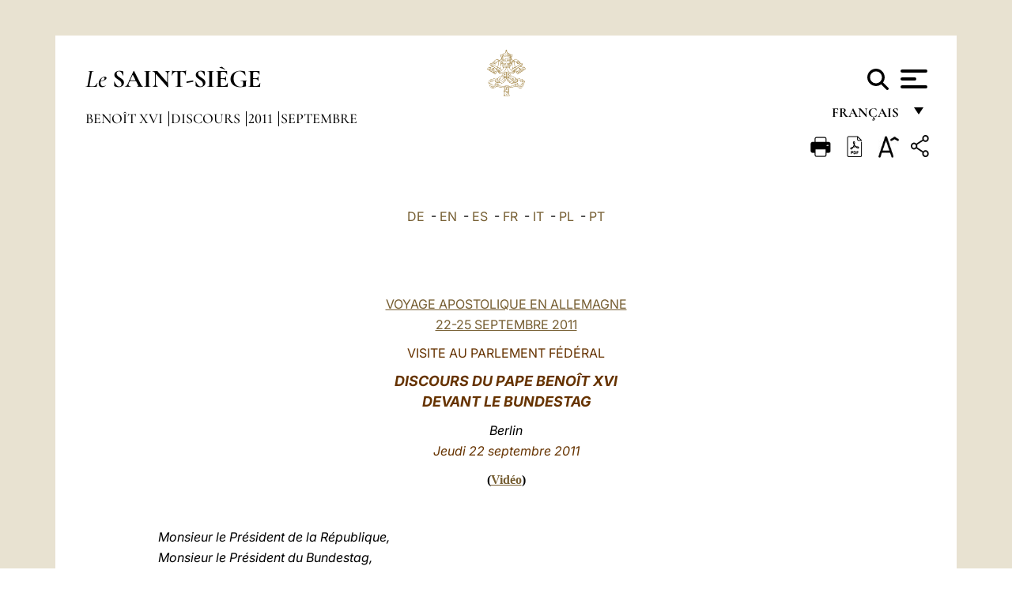

--- FILE ---
content_type: text/html
request_url: https://www.vatican.va/content/benedict-xvi/fr/speeches/2011/september/documents/hf_ben-xvi_spe_20110922_reichstag-berlin.html
body_size: 16578
content:



<!DOCTYPE HTML>


<html  lang="fr" >
<head>
    <meta charset="UTF-8">
    





<!-- BEGIN: SEO -->
<title>Voyage Apostolique en Allemagne: Visite au Parlement F&eacute;d&eacute;ral au Reichstag de Berlin (22 septembre 2011)</title>
<meta name="description" content="Voyage Apostolique en Allemagne: Visite au Parlement F&eacute;d&eacute;ral au Reichstag de Berlin (22 septembre 2011)">
<meta name="keywords" content="benedict-xvi">

<link rel="canonical" href="http://www.vatican.va/content/benedict-xvi/fr/speeches/2011/september/documents/hf_ben-xvi_spe_20110922_reichstag-berlin.html">
<meta name="robots" content="index,follow">

<!-- BEGIN: OG -->
<meta property="og:title" content="Voyage Apostolique en Allemagne: Visite au Parlement F&eacute;d&eacute;ral au Reichstag de Berlin (22 septembre 2011)">

<meta property="og:description" content="Voyage Apostolique en Allemagne: Visite au Parlement F&eacute;d&eacute;ral au Reichstag de Berlin (22 septembre 2011)">
<meta property="og:url" content="http://www.vatican.va/content/benedict-xvi/fr/speeches/2011/september/documents/hf_ben-xvi_spe_20110922_reichstag-berlin.html">
<meta property="og:type" content="website">
<!-- END OG-->
<!-- END: SEO -->

    


<!-- Google Tag Manager -->
<script>(function(w,d,s,l,i){w[l]=w[l]||[];w[l].push({'gtm.start':
new Date().getTime(),event:'gtm.js'});var f=d.getElementsByTagName(s)[0],
j=d.createElement(s),dl=l!='dataLayer'?'&l='+l:'';j.async=true;j.src=
'https://www.googletagmanager.com/gtm.js?id='+i+dl;f.parentNode.insertBefore(j,f);
})(window,document,'script','dataLayer','GTM-P8S9M8D');</script>
<!-- End Google Tag Manager -->



    


<!-- BEGIN: headlibs -->
<link rel="stylesheet" href="/etc/clientlibs/foundation/main.min.77f07f85da93e61bb291da28df2065ac.css" type="text/css">
<link rel="stylesheet" href="/etc/designs/generics2/library/clientlibs.min.25498fb47f0d5f43eead9ee78241c07f.css" type="text/css">
<link rel="stylesheet" href="/etc/designs/vatican/library/clientlibs.min.b767020478782976e68f777449b5ac6c.css" type="text/css">
<script type="text/javascript" src="/etc/clientlibs/granite/jquery.min.e0cc37eb1ac1cf9f859edde97cb8dc9f.js"></script>
<script type="text/javascript" src="/etc/clientlibs/granite/utils.min.cd31222ac49213ace66f3568912db918.js"></script>
<script type="text/javascript" src="/etc/clientlibs/granite/jquery/granite.min.e26b5f40a34d432bee3ded1ccbdc7041.js"></script>
<script type="text/javascript" src="/etc/clientlibs/foundation/jquery.min.d7c42e4a257b8b9fe38d1c53dd20d01a.js"></script>
<script type="text/javascript" src="/etc/clientlibs/foundation/main.min.1705fea38fedb11b0936752ffe8a5fc6.js"></script>
<script type="text/javascript" src="/etc/designs/generics2/library/clientlibs.min.3c4d948cc1ae00387817c605328e2b0b.js"></script>
<script type="text/javascript" src="/etc/designs/vatican/library/clientlibs.min.a048ef155d62651cae0435360a52b70c.js"></script>


        

<script type="text/javascript" src="/etc/designs/siv-commons-foundation/library/bootstrap/bootstrap-5-3-3/js/bootstrap.bundle.min.js"></script>
<link rel="stylesheet" href="/etc/designs/siv-commons-foundation/library/bootstrap/bootstrap-5-3-3.min.37b3cd5e54efac87c16d7de1e78ef0f2.css" type="text/css">
<link rel="stylesheet" href="/etc/designs/vaticanevents/library/clientlibs.min.a3605e7563210a15bba6379a54ec9607.css" type="text/css">
<link rel="stylesheet" href="/etc/designs/vatican/library/clientlibs/themes/homepage_popes.min.ed6a783da0a5671235aecab72fcf055b.css" type="text/css">
<link rel="stylesheet" href="/etc/designs/vatican/library/clientlibs/themes/vatican-v2.min.7de072223b2ec9d13c2937f2ff5bf57f.css" type="text/css">
<script type="text/javascript" src="/etc/designs/siv-commons-foundation/library/bootstrap/bootstrap-5-3-3.min.d41d8cd98f00b204e9800998ecf8427e.js"></script>
<script type="text/javascript" src="/etc/clientlibs/foundation/shared.min.da23d866139a285e2643366d7d21ab4b.js"></script>
<script type="text/javascript" src="/etc/designs/vaticanevents/library/clientlibs.min.5edcfde75d6fec087c3d4639700a1123.js"></script>
<script type="text/javascript" src="/etc/designs/vatican/library/clientlibs/themes/homepage_popes.min.8972c5a6e0a55c564857a6f2ea882b9b.js"></script>
<script type="text/javascript" src="/etc/designs/vatican/library/clientlibs/themes/vatican-v2.min.29b81cd1dac901f87cefc71fa75e1285.js"></script>

<meta name="viewport" content="width=device-width, initial-scale=1.0">

<!-- END: headlibs -->

    

    

    
    <link rel="icon" type="image/vnd.microsoft.icon" href="/etc/designs/vatican/favicon.ico">
    <link rel="shortcut icon" type="image/vnd.microsoft.icon" href="/etc/designs/vatican/favicon.ico">
    
    
</head>





<!-- BEGIN: body.jsp -->
<body>
    <div class="siv-maincontainer holy-father-simplepage">
        <div id="wrap" >
            







<header class="va-header container">
    <div class="container-fluid">
        <div class="d-flex flex-wrap align-items-center justify-content-center justify-content-lg-start">
            <div class="col-12 col-xs-12 upper-header">
                <div class="d-flex flex-wrap">
                    <div class="col-5">
                        <h2>
                        <a href="/content/vatican/fr.html"><i>Le</i> <span class="text-uppercase"><b>Saint-Siège</b></span></a>
                        </h2>
                    </div>
                    <div class="col-2 conteiner-logo">
                        <figure class="logo">
                            <a href="/content/vatican/fr.html">
                                <img src="/etc/designs/vatican/library/clientlibs/themes/vatican-v2/images/logo-vatican.png" alt="the holy see">
                            </a>
                        </figure>
                    </div>
                    <div class="col-5 container-utility">
                        



<section class="utility">
    <div id="language" class="wrapper-dropdown" tabindex="1">
        français
        <ul class="dropdown">
            <li><a href="/content/vatican/fr.html">Fran&ccedil;ais</a></li>
            <li><a href="/content/vatican/en.html">English</a></li>
            <li><a href="/content/vatican/it.html">Italiano</a></li>
            <li><a href="/content/vatican/pt.html">Portugu&ecirc;s</a></li>
            <li><a href="/content/vatican/es.html">Espa&ntilde;ol</a></li>
            <li><a href="/content/vatican/de.html">Deutsch</a></li>
            <li><a href="/content/vatican/ar.html">&#1575;&#1604;&#1593;&#1585;&#1576;&#1610;&#1617;&#1577;</a></li>
            <li><a href="/chinese/index.html">&#20013;&#25991;</a></li>
            <li><a href="/latin/latin_index.html">Latine</a></li>
        </ul>
    </div>

    <div class="va-search" id="va-search">
            <div method="get" id="searchform" action="/content/vatican/fr/search.html" accept-charset="UTF-8">
            <div class="va-search-input-wrap"><input class="va-search-input" placeholder="Cerca su vatican.va..." type="text" value="" name="q" id="q"/></div>
            <input class="va-search-submit" type="submit" id="go" value=""><span class="va-icon-search"><svg xmlns="http://www.w3.org/2000/svg" viewBox="0 0 512 512"><!--!Font Awesome Free 6.7.2 by @fontawesome - https://fontawesome.com License - https://fontawesome.com/license/free Copyright 2025 Fonticons, Inc.--><path d="M416 208c0 45.9-14.9 88.3-40 122.7L502.6 457.4c12.5 12.5 12.5 32.8 0 45.3s-32.8 12.5-45.3 0L330.7 376c-34.4 25.2-76.8 40-122.7 40C93.1 416 0 322.9 0 208S93.1 0 208 0S416 93.1 416 208zM208 352a144 144 0 1 0 0-288 144 144 0 1 0 0 288z"/></svg></span>
        </div>
    </div>
    <div class="va-menu">
        <div class="navigation-menu menu-popup">








<div class="va-menu-popup">
    <!-- Navbar -->
    <nav class="navbar">
        <div class="container-fluid">
            <button class="navbar-toggler custom-toggler" id="openMenu" aria-label="Apri menu">
                <span class="bar top-bar"></span>
                <span class="bar middle-bar"></span>
                <span class="bar bottom-bar"></span>
            </button>
        </div>
    </nav>

    <!-- Fullscreen Menu -->
    <div class="fullscreen-menu" id="menu">
        <button class="close-btn" id="closeMenu">&times;</button>
        <div class="row justify-content-md-center">
            <div class="menu-header  col-md-4 d-none d-md-block">
                <h2 class="holy-see-title">
                    <i>Le</i> <span class="text-uppercase"><b>Saint-Siège</b></span>
                </h2>
                <div class="logo">
                    <img src="/etc/designs/vatican/library/clientlibs/themes/vatican-v2/images/logo-vatican.png" alt="the holy see">
                </div>

            </div>
            <!-- FIRST MENU -->
            <div class="text-center col-md-5 col-12">
                <ul class="first-items col-12">
                    


                    <li><a href="/content/leo-xiv/fr.html">Magisterium</a></li>
                    


                    <li><a href="/content/leo-xiv/fr/events/year.dir.html/2025.html">Calendrier</a></li>
                    


                    <li><a href="/content/liturgy/fr.html">Célébrations liturgiques</a></li>
                    


                    <li><a href="/content/vatican/fr/prenotazione-celebrazioni-udienze.html">Billets pour les audiences et les célébrations papales</a></li>
                    


                    <li><a href="/holy_father/index_fr.htm">Souverains Pontifes</a></li>
                    


                    <li><a href="https://www.vatican.va/roman_curia/cardinals/index_fr.htm">Collège Cardinalice</a></li>
                    


                    <li><a href="/content/romancuria/fr.html">Curie Romaine et autres Organisations</a></li>
                    


                    <li><a href="https://www.vatican.va/roman_curia/synod/index_fr.htm">Synode</a></li>
                    
                </ul>


                <!-- SECONDARY VOICES -->
                <ul class="secondary-items col-md-12 col-12">
                    


                    <li><a href="https://www.vatican.va/news_services/press/index_fr.htm">Bureau de presse</a></li>
                    


                    <li><a href="https://www.vaticannews.va/fr.html">Vatican News - Radio Vaticana</a></li>
                    


                    <li><a href="https://www.osservatoreromano.va/fr.html">L'Osservatore Romano</a></li>
                    
                </ul>
            </div>
        </div>
    </div>
</div>
<script>
    const openMenu = document.getElementById('openMenu');
    const closeMenu = document.getElementById('closeMenu');
    const menu = document.getElementById('menu');

    openMenu.addEventListener('click', () => {
        menu.classList.add('show');
    });

    closeMenu.addEventListener('click', () => {
        menu.classList.remove('show');
    });
</script></div>

    </div>
</section>

<script>
    $( document ).ready(function() {
        $("#va-search #go").on("click", function () {
            var value = $("#q").val();
            window.location.href = "/content/vatican/fr/search.html?q=" + value;
        });

        $(".va-search-input#q").keypress(function (event) {
            var keycode = (event.keyCode ? event.keyCode : event.which);
            if (keycode == '13') {
                var value = $("#q").val();
                window.location.href = "/content/vatican/fr/search.html?q=" + value;
            }
        });
    });

</script>


                    </div>
                </div>
                
                    

<div class="breadcrumb-nav">
    <div class="breadcrumb">



     <!-- Begin BREADCRUMB -->
     <div class="breadcrumbs">
     <a href="/content/benedict-xvi/fr.html">Beno&icirc;t XVI
                </a><a href="/content/benedict-xvi/fr/speeches.index.html#speeches">Discours
                </a><a href="/content/benedict-xvi/fr/speeches/2011.index.html#speeches">2011
                </a><a href="/content/benedict-xvi/fr/speeches/2011/september.index.html#speeches">Septembre
                </a>
    </div>
    <!-- END BREADCRUMB -->
</div>

</div>

                
            </div>
        </div>
    </div>
</header>
            



<main id="main-container" role="main" class="container-fluid holyfather document">
    <section class="section-page">
        <div class="container va-main-document">

            <div class="va-tools col-12 d-flex flex-row-reverse">

        <div class="share">
            <div class="btn-utility icon-share el-hide" tabindex="2" title="Share">
    <div class="social-share-container">
        <div class="social-share" id="share-button"></div>
        <div class="loading l-grey share-bar" id="share-bar"></div>
    </div>
</div>

<div id="fb-root"></div>
<script asyncdefercrossorigin="anonymous" src="https://connect.facebook.net/it_IT/sdk.js#xfbml=1&version=v23.0"></script>
<script>
    var SocialBar = {
        options: {
            selectorButton: '#share-button',
            selectorBar: '#share-bar',
            socialButtons: ['facebook', 'twitter', 'mail'],
            animationTiming: 333,
        },
        bar: null,
        button: null,
        dataTxtMail: '',
        timeout: null,
        isOpen: false,

        main: function () {
            var self = this;
            self.bar = document.getElementById('share-bar');
            self.button = document.getElementById('share-button');

            self.button.addEventListener('click', function () {
                if (!self.isOpen) {
                    self.openBar();
                } else {
                    self.closeBar();
                }
            });
        },

        openBar: function () {
            var self = this;
            self.isOpen = true;
            document.documentElement.classList.add("share-opened");
            self.showLoading();

            self.timeout = setTimeout(function () {
                self.bar.innerHTML = self.render();
                self.bar.classList.add('active'); // Smooth opening
                console.log(self.render());

                setTimeout(function () {
                    self.hideLoading();
                }, 1000);
            }, self.options.animationTiming);
        },

        closeBar: function () {
            var self = this;
            if (document.documentElement.classList.contains('share-opened')) {
                document.documentElement.classList.remove('share-opened');
                self.isOpen = false;
                clearTimeout(self.timeout);

                self.bar.classList.remove('active'); // Smooth closing

                setTimeout(function () {
                    self.bar.innerHTML = 'Share icon';
                }, self.options.animationTiming);
            }
        },

        showLoading: function () {
            this.bar.classList.add('loading');
        },

        hideLoading: function () {
            this.bar.classList.remove('loading');
        },

        renderFacebook: function () {
            return '<a class="fb-share-button" href="http://www.facebook.com/sharer.php?u=' + encodeURIComponent(location.href) + '" target="_blank">' +
                '<svg xmlns="http://www.w3.org/2000/svg" viewBox="0 0 320 512">' +
                '<path d="M80 299.3V512H196V299.3h86.5l18-97.8H196V166.9c0-51.7 20.3-71.5 72.7-71.5c16.3 0 29.4 .4 37 1.2V7.9C291.4 4 256.4 0 236.2 0C129.3 0 80 50.5 80 159.4v42.1H14v97.8H80z"/>' +
                '</svg></a>';
        },

        renderTwitter: function () {
            return '<a href="https://x.com/intent/tweet?text=Je vous recommande de visiter ce lien:&url=' + encodeURIComponent(location.href) + '" target="_top" class="share-mail type-twitter" style="font-size:2rem">' +
                '<svg xmlns="http://www.w3.org/2000/svg" viewBox="0 0 512 512">' +
                '<path d="M389.2 48h70.6L305.6 224.2 487 464H345L233.7 318.6 106.5 464H35.8L200.7 275.5 26.8 48H172.4L272.9 180.9 389.2 48zM364.4 421.8h39.1L151.1 88h-42L364.4 421.8z"/>' +
                '</svg></a>';
        },

        renderWhatsapp: function () {
            return '<a href="https://web.whatsapp.com/send?text=Je vous recommande de visiter ce lien: ' + encodeURIComponent(location.href) + '" target="_blank" class="wa">' +
                '<svg xmlns="http://www.w3.org/2000/svg" viewBox="0 0 448 512">' +
                '<path d="M380.9 97.1C339 55.1 283.2 32 223.9 32c-122.4 0-222 99.6-222 222 0 39.1 10.2 77.3 29.6 111L0 480l117.7-30.9c32.4 17.7 68.9 27 106.1 27h.1c122.3 0 224.1-99.6 224.1-222 0-59.3-25.2-115-67.1-157zm-157 341.6c-33.2 0-65.7-8.9-94-25.7l-6.7-4-69.8 18.3L72 359.2l-4.4-7c-18.5-29.4-28.2-63.3-28.2-98.2 0-101.7 82.8-184.5 184.6-184.5 49.3 0 95.6 19.2 130.4 54.1 34.8 34.9 56.2 81.2 56.1 130.5 0 101.8-84.9 184.6-186.6 184.6zm101.2-138.2c-5.5-2.8-32.8-16.2-37.9-18-5.1-1.9-8.8-2.8-12.5 2.8-3.7 5.6-14.3 18-17.6 21.8-3.2 3.7-6.5 4.2-12 1.4-32.6-16.3-54-29.1-75.5-66-5.7-9.8 5.7-9.1 16.3-30.3 1.8-3.7 .9-6.9-.5-9.7-1.4-2.8-12.5-30.1-17.1-41.2-4.5-10.8-9.1-9.3-12.5-9.5-3.2-.2-6.9-.2-10.6-.2-3.7 0-9.7 1.4-14.8 6.9-5.1 5.6-19.4 19-19.4 46.3 0 27.3 19.9 53.7 22.6 57.4 2.8 3.7 39.1 59.7 94.8 83.8 35.2 15.2 49 16.5 66.6 13.9 10.7-1.6 32.8-13.4 37.4-26.4 4.6-13 4.6-24.1 3.2-26.4-1.3-2.5-5-3.9-10.5-6.6z"/>' +
                '</svg></a>';
        },

        render: function () {
            var self = this;
            var html = "";
            html += self.renderFacebook();
            html += self.renderTwitter();
            html += self.renderWhatsapp();
            return html;
        }
    };

    SocialBar.main();
</script>
</div>

    <div title="zoomText" class="zoom-text">
        <img alt="zoomText" title="zoomText" src="/etc/designs/vatican/library/images/icons/zoom-char.png"/>
        <ul class="textsize-list">
            <li class="small-text">A</li>
            <li class="medium-text">A</li>
            <li class="large-text">A</li>
        </ul>
    </div>

    <div class="headerpdf"><script src="/etc/designs/vatican/library/clientlibs/themes/homepage_popes/js/html2pdf.bundle.min.js"></script>
        <div title="PDF" id="pdfGenerator">
            <img alt="pdf" title="pdf" src="/etc/designs/vatican/library/images/icons/pdf-icon.png"/>
        </div>


        <!-- Overlay nascosto -->
        <div id="pdfOverlay" class="pdf-overlay" data-html2pdf-ignore data-html2canvas-ignore>
            <div class="overlay-content">Génération du PDF en cours.....</div>
        </div>

        <script>
            document.getElementById("pdfGenerator").addEventListener("click", () => {
                const overlay = document.getElementById("pdfOverlay");
                overlay.style.display = "block";                 // mostra overlay
                document.body.classList.add('pdfGenerating');    // aggiungi classe PDF

                setTimeout(() => {
                    html2pdf().set({
                        margin: [20, 15, 20, 15],
                        filename: `hf_ben-xvi_spe_20110922_reichstag-berlin_fr.pdf`,
                        image: { type: 'jpeg', quality: 0.95 },
                        html2canvas: {
                            scale: 2,
                            useCORS: true,
                            letterRendering: true, //
                            backgroundColor: '#fff',
                            onclone: (clonedDoc) => {
                                const clonedOverlay = clonedDoc.getElementById('pdfOverlay');
                                if (clonedOverlay) clonedOverlay.style.display = 'none';
                            },
                            ignoreElements: (el) => el.id === 'pdfOverlay'
                        },
                        jsPDF: {
                            unit: 'mm',
                            format: 'a4',
                            orientation: 'portrait',
                            compress: true,
                            putOnlyUsedFonts: true
                        },
                        pagebreak: {
                            mode: ['css','legacy'],
                            before: '.pagina-nuova',
                            avoid: 'p, img, table'
                        }
                    })
                        .from(document.body)
                        .save()  // download diretto con nome corretto
                        .finally(() => {
                            overlay.style.display = "none";
                            document.body.classList.remove('pdfGenerating');
                        });
                }, 50);
            });



        </script>

        <style>
            /*spostare in design */

            body.pdfGenerating .pdf_hidden, body.pdfGenerating .container-utility, body.pdfGenerating .va-tools{
                display: none;
            }

            body.pdfGenerating {
                width: 210mm; /* larghezza A4 */
                max-width: 100%;
                padding: 0;
                margin: 0;
                box-sizing: border-box;
            }

            body.pdfGenerating .siv-maincontainer.infopage .logo.img, body.pdfGenerating .siv-maincontainer.popelistpage .logo img, body.pdfGenerating .siv-maincontainer.simplepage .logo img, body.pdfGenerating .holy-father-simplepage .logo img, body.pdfGenerating .holy-father-simplepage-leo-xiv .logo img{
                width: 40px;
                padding: 0!important;
                margin: 0 auto;
                top: 0px;
            }
            body.pdfGenerating header .logo img{
                background: var(--beige-secondary-color);
            }

            body.pdfGenerating * {
                box-sizing: border-box!important;
                overflow-wrap: break-word!important;
                word-wrap: break-word!important;
                word-break: break-word!important;
                white-space: normal!important;
            }

            body.pdfGenerating header .container-fluid {
                position: relative;
                top: 0px;
                border-bottom: solid 1px;
                background: var(--beige-secondary-color);
            }



            body.pdfGenerating p {
                overflow-wrap: break-word;
                word-wrap: break-word;
                word-break: break-word;
                white-space: normal;
                margin-bottom: 1em;
                page-break-inside: avoid;
            }

            body.pdfGenerating .breadcrumbs{
                display: none!important;
            }

            body.pdfGenerating .siv-maincontainer.simplepage {
                background: none!important;
            }

            body.pdfGenerating .siv-maincontainer.infopage, body.pdfGenerating .siv-maincontainer.popelistpage, body.pdfGenerating .siv-maincontainer.holy-father-simplepage-leo-xiv, body.pdfGenerating .siv-maincontainer.holy-father-simplepage, body.pdfGenerating .siv-maincontainer.simplepage
            {
                padding: 0!important;
                margin: 0!important;
            }

            body.pdfGenerating #main-container{
                background: none!important;
                padding: 0!important;
                margin: 0!important;
            }

            body.pdfGenerating .container, body.pdfGenerating .container-lg, body.pdfGenerating .container-md, body.pdfGenerating .container-sm, body.pdfGenerating .container-xl, body.pdfGenerating .container-xxl{
                padding: 0!important;
                margin: 0!important;
                max-width: 100%;
            }



            body.pdfGenerating .siv-maincontainer.infopage .documento, body.pdfGenerating .siv-maincontainer.popelistpage .documento, body.pdfGenerating .siv-maincontainer.simplepage .documento, body.pdfGenerating .holyfather.document .documento{
                padding: 0!important;
                margin: 0!important;
                width: 180mm!important; /* larghezza A4 */
            }

            body.pdfGenerating .documento .abstract p{
                padding: 0!important;
                margin: 0!important;
            }

            body.pdfGenerating .siv-maincontainer.popelistpage header.va-header.container, body.pdfGenerating .siv-maincontainer.simplepage header.va-header.container, body.pdfGenerating .holy-father-simplepage header.va-header.container {
                padding: 0!important;
                margin: 0!important;
            }

            body.pdfGenerating .siv-maincontainer.infopage, .siv-maincontainer.popelistpage, body.pdfGenerating .siv-maincontainer.holy-father-simplepage-leo-xiv, body.pdfGenerating .siv-maincontainer.holy-father-simplepage, body.pdfGenerating .siv-maincontainer.simplepage{
                padding: 0!important;
                margin: 0!important;
            }

            /* CSS overlay */
            #pdfOverlay {
                display: none;
                position: fixed;
                inset: 0;
                background: rgba(0,0,0,0.6);
                z-index: 9999;
            }
            #pdfOverlay .overlay-content{
                position: absolute;
                top:50%; left:50%;
                transform: translate(-50%,-50%);
                background:#222; color:#fff; padding:20px; border-radius:8px;
            }

            body.pdfGenerating [class^="arabic"],
            body.pdfGenerating [class*=" arabic"] {
                direction: rtl !important;
                unicode-bidi: bidi-override !important;
                font-family: 'Noto Naskh Arabic', 'Scheherazade New', serif !important;
                text-align: right !important;
                letter-spacing: 0 !important;
                word-spacing: 0 !important;
                line-height: 1.9 !important;
                transform: scale(1.001);
                -moz-osx-font-smoothing: grayscale;
            }

        </style>

    </div>
<div class="print">
        <a href="#" onclick="self.print(); return false;">
            <img border="0" src="/etc/designs/vatican/library/images/icons/print.png" alt="Print" title="Print" width="26" height="26">
        </a>
    </div>
</div>

<style>
    li.small-text {
        font-size: 20px;
        cursor: pointer;
    }
    li.medium-text {
        font-size: 24px;
        cursor: pointer;
    }
    li.large-text {
        font-size: 28px;
        cursor: pointer;
    }
    .zoom-text{
        position: relative;
    }

    .textsize-list {
        position: absolute;
        top: 35px;
        left: -5px;
        z-index: 9999;
        list-style-type: none;
        text-align: center;
        background: var(--beige-secondary-color);
        opacity: 0;
        pointer-events: none;
        transform: translateY(-10px);
        transition: opacity 0.3s ease, transform 0.3s ease;
        padding: 10px 5px;
        box-shadow: 0 0 10px rgba(0,0,0,0.2);
        display: flex;
        flex-direction: column;
    }

    .textsize-list.active {
        opacity: 1;
        transform: translateY(0);
        pointer-events: auto;
    }

</style>

<script>
    document.addEventListener('DOMContentLoaded', function () {
        const zoomText = document.querySelector('.zoom-text img');
        const textsizeList = document.querySelector('.textsize-list');
        const zoomTextContainer = document.querySelector('.zoom-text');
        const documentoContainer = document.querySelector('.documento');
        let isTextMenuOpen = false;

        // Toggle dropdown on click
        zoomText.addEventListener('click', function (event) {
            event.stopPropagation(); // Prevent outside click handler from triggering
            if (isTextMenuOpen) {
                closeTextSizeMenu();
            } else {
                openTextSizeMenu();
            }
        });

        // Prevent dropdown from closing when clicking inside it
        textsizeList.addEventListener('click', function (event) {
            event.stopPropagation();
        });

        // Close dropdown when clicking outside
        document.addEventListener('click', function (event) {
            if (isTextMenuOpen && !zoomTextContainer.contains(event.target)) {
                closeTextSizeMenu();
            }
        });

        function openTextSizeMenu() {
            isTextMenuOpen = true;
            textsizeList.classList.add('active');
        }

        function closeTextSizeMenu() {
            isTextMenuOpen = false;
            textsizeList.classList.remove('active');
        }

        // Font size logic
        const contentElements = documentoContainer.querySelectorAll('*');
        const subtitles = documentoContainer.getElementsByClassName('title-1-color');

        function changeFontSize(size) {
            contentElements.forEach(function (element) {
                element.style.fontSize = size;
            });
        }

        function changeSubtitleFontSize(size) {
            for (let i = 0; i < subtitles.length; i++) {
                subtitles[i].style.fontSize = size;
            }
        }

        document.querySelector('.small-text').addEventListener('click', function () {
            changeFontSize('16px');
            changeSubtitleFontSize('20px');
        });

        document.querySelector('.medium-text').addEventListener('click', function () {
            changeFontSize('19px');
            changeSubtitleFontSize('22px');
        });

        document.querySelector('.large-text').addEventListener('click', function () {
            changeFontSize('20.5px');
            changeSubtitleFontSize('23.5px');
        });
    });


</script><div class="documento">
                    <!-- CONTENUTO DOCUMENTO -->
                    <!-- TESTO -->
                    <div class="testo">
                        <!-- TRADUZIONE -->
                        <div class="translation-field">
    <span class="translation">
        <a href="/content/benedict-xvi/de/speeches/2011/september/documents/hf_ben-xvi_spe_20110922_reichstag-berlin.html">DE</a>
                &nbsp;-&nbsp;<a href="/content/benedict-xvi/en/speeches/2011/september/documents/hf_ben-xvi_spe_20110922_reichstag-berlin.html">EN</a>
                &nbsp;-&nbsp;<a href="/content/benedict-xvi/es/speeches/2011/september/documents/hf_ben-xvi_spe_20110922_reichstag-berlin.html">ES</a>
                &nbsp;-&nbsp;<a href="/content/benedict-xvi/fr/speeches/2011/september/documents/hf_ben-xvi_spe_20110922_reichstag-berlin.html">FR</a>
                &nbsp;-&nbsp;<a href="/content/benedict-xvi/it/speeches/2011/september/documents/hf_ben-xvi_spe_20110922_reichstag-berlin.html">IT</a>
                &nbsp;-&nbsp;<a href="/content/benedict-xvi/pl/speeches/2011/september/documents/hf_ben-xvi_spe_20110922_reichstag-berlin.html">PL</a>
                &nbsp;-&nbsp;<a href="/content/benedict-xvi/pt/speeches/2011/september/documents/hf_ben-xvi_spe_20110922_reichstag-berlin.html">PT</a>
                </span>
    </div>

<div class="abstract text parbase vaticanrichtext"><div class="clearfix"></div></div>
<div class="text parbase vaticanrichtext"><div class="clearfix"></div></div>
<div class="text parbase container vaticanrichtext"><font color="#663300"> <p class="style1" align="center"><a href="/content/benedict-xvi/fr/travels/2011/index_germania.html">VOYAGE APOSTOLIQUE EN ALLEMAGNE<br /> 22-25 SEPTEMBRE 2011</a></p></font> 
<p align="center"><font color="#663300">VISITE AU PARLEMENT F&Eacute;D&Eacute;RAL</font></p> 
<p align="center"><i><font color="#663300"><b><font size="4">DISCOURS DU PAPE BENO&Icirc;T XVI <br /> DEVANT LE BUNDESTAG</font></b></font></i></p> 
<p align="center"> <i><font color="#663300"><em>Berlin</em><br /> Jeudi 22 septembre 2011 </font></i></p> 
<p align="center"> <font face="Times New Roman" size="3"> <b>(<a target="_blank" href="http://player.rv.va/vaticanplayer.asp?language=it&amp;tic=VA_U6I4DMP9">Vid&eacute;o</a>)</b></font></p> 
<p align="center"> &nbsp;</p> 
<p><i>Monsieur le Pr&eacute;sident de la R&eacute;publique, <br />Monsieur le Pr&eacute;sident du Bundestag, <br />Madame la Chanceli&egrave;re f&eacute;d&eacute;rale, <br />Madame le Pr&eacute;sident du Bundesrat, <br />Mesdames et messieurs les D&eacute;put&eacute;s,</i></p> 
<p> C’est pour moi un honneur et une joie de parler devant cette Chambre haute – devant le Parlement de ma patrie allemande, qui se r&eacute;unit ici comme repr&eacute;sentation du peuple, &eacute;lue d&eacute;mocratiquement, pour travailler pour le bien de la R&eacute;publique f&eacute;d&eacute;rale d’Allemagne. Je voudrais remercier Monsieur le Pr&eacute;sident du <i>Bundestag</i> pour son invitation &agrave; tenir ce discours, ainsi que pour les aimables paroles de bienvenue et d’appr&eacute;ciation avec lesquelles il m’a accueilli. En cette heure, je m’adresse &agrave; vous, Mesdames et Messieurs – certainement aussi comme compatriote qui se sait li&eacute; pour toute la vie &agrave; ses origines et suit avec int&eacute;r&ecirc;t le devenir de la Patrie allemande. Mais l’invitation &agrave; tenir ce discours m’est adress&eacute;e en tant que Pape, en tant qu’&Eacute;v&ecirc;que de Rome, qui porte la responsabilit&eacute; supr&ecirc;me pour la chr&eacute;tient&eacute; catholique. En cela, vous reconnaissez le r&ocirc;le qui incombe au Saint Si&egrave;ge en tant que partenaire au sein de la communaut&eacute; des Peuples et des &Eacute;tats. Sur la base de ma responsabilit&eacute; internationale, je voudrais vous proposer quelques consid&eacute;rations sur les fondements de l’&Eacute;tat de droit lib&eacute;ral. </p> 
<p> Vous me permettrez de commencer mes r&eacute;flexions sur les fondements du droit par un petit r&eacute;cit tir&eacute; de la Sainte &Eacute;criture. Dans le <i> Premier Livre des Rois</i> on raconte qu’au jeune roi Salomon, &agrave; l’occasion de son intronisation, Dieu accorda d’avancer une requ&ecirc;te. Que demandera le jeune souverain en ce moment? Succ&egrave;s, richesse, une longue vie, l’&eacute;limination de ses ennemis? Il ne demanda rien de tout cela. Par contre il demanda: &laquo;Donne &agrave; ton serviteur un cœur docile pour gouverner ton peuple, pour discerner entre le bien et le mal&raquo; (<i>1 R</i> 3, 9). Par ce r&eacute;cit, la Bible veut nous indiquer ce qui en d&eacute;finitive doit &ecirc;tre important pour un politicien. Son crit&egrave;re ultime et la motivation pour son travail comme politicien ne doit pas &ecirc;tre le succ&egrave;s et encore moins le profit mat&eacute;riel. La politique doit &ecirc;tre un engagement pour la justice et cr&eacute;er ainsi les conditions de fond pour la paix. Naturellement un politicien cherchera le succ&egrave;s sans lequel il n’aurait aucune possibilit&eacute; d’action politique effective! Mais le succ&egrave;s est subordonn&eacute; au crit&egrave;re de la justice, &agrave; la volont&eacute; de mettre en œuvre le droit et &agrave; l’intelligence du droit. Le succ&egrave;s peut aussi &ecirc;tre une s&eacute;duction, et ainsi il peut ouvrir la route &agrave; la contrefa&ccedil;on du droit, &agrave; la destruction de la justice. &laquo;Enl&egrave;ve le droit – et alors qu’est ce qui distingue l’&Eacute;tat d’une grosse bande de brigands?&raquo; a dit un jour saint Augustin <a name="_ftnref1" title="" href="#_ftn1">[1]</a>. Nous Allemands, nous savons par notre exp&eacute;rience que ces paroles ne sont pas un phantasme vide. Nous avons fait l’exp&eacute;rience de s&eacute;parer le pouvoir du droit, de mettre le pouvoir contre le droit, de fouler aux pieds le droit, de sorte que l’&Eacute;tat &eacute;tait devenu une bande de brigands tr&egrave;s bien organis&eacute;e, qui pouvait menacer le monde entier et le pousser au bord du pr&eacute;cipice. Servir le droit et combattre la domination de l’injustice est et demeure la t&acirc;che fondamentale du politicien. Dans un moment historique o&ugrave; l’homme a acquis un pouvoir jusqu’ici inimaginable, cette t&acirc;che devient particuli&egrave;rement urgente. L’homme est en mesure de d&eacute;truire le monde. Il peut se manipuler lui-m&ecirc;me. Il peut, pour ainsi dire, cr&eacute;er des &ecirc;tres humains et exclure d’autres &ecirc;tres humains du fait d’&ecirc;tre des hommes. Comment reconnaissons-nous ce qui est juste? Comment pouvons-nous distinguer entre le bien et le mal, entre le vrai droit et le droit seulement apparent? La demande de Salomon reste la question d&eacute;cisive devant laquelle l’homme politique et la politique se trouvent aussi aujourd’hui.</p> 
<p> Pour une grande partie des mati&egrave;res &agrave; r&eacute;guler juridiquement, le crit&egrave;re de la majorit&eacute; peut &ecirc;tre suffisant. Mais il est &eacute;vident que dans les questions fondamentales du droit, o&ugrave; est en jeu la dignit&eacute; de l’homme et de l’humanit&eacute;, le principe majoritaire ne suffit pas: dans le processus de formation du droit, chaque personne qui a une responsabilit&eacute; doit chercher elle-m&ecirc;me les crit&egrave;res de sa propre orientation. Au troisi&egrave;me si&egrave;cle, le grand th&eacute;ologien Orig&egrave;ne a justifi&eacute; ainsi la r&eacute;sistance des chr&eacute;tiens &agrave; certains r&egrave;glements juridiques en vigueur: &laquo;Si quelqu’un se trouvait chez les Scythes qui ont des lois irr&eacute;ligieuses, et qu’il fut contraint de vivre parmi eux… celui-ci certainement agirait de fa&ccedil;on tr&egrave;s raisonnable si, au nom de la loi de la v&eacute;rit&eacute; qui chez les Scythes est justement ill&eacute;galit&eacute;, il formerait aussi avec les autres qui ont la m&ecirc;me opinion, des associations contre le r&egrave;glement en vigueur…&raquo; <a name="_ftnref2" title="" href="#_ftn2">[2]</a>.</p> 
<p> Sur la base de cette conviction, les combattants de la r&eacute;sistance ont agi contre le r&eacute;gime nazi et contre d’autres r&eacute;gimes totalitaires, rendant ainsi un service au droit et &agrave; l’humanit&eacute; tout enti&egrave;re. Pour ces personnes il &eacute;tait &eacute;vident de fa&ccedil;on incontestable que le droit en vigueur &eacute;tait, en r&eacute;alit&eacute;, une injustice. Mais dans les d&eacute;cisions d’un politicien d&eacute;mocrate, la question de savoir ce qui correspond maintenant &agrave; la loi de la v&eacute;rit&eacute;, ce qui est vraiment juste et peut devenir loi, n’est pas aussi &eacute;vidente. Ce qui, en r&eacute;f&eacute;rence aux questions anthropologiques fondamentales, est la chose juste et peut devenir droit en vigueur, n’est pas du tout &eacute;vident en soi aujourd’hui. &Agrave; la question de savoir comment on peut reconna&icirc;tre ce qui est vraiment juste et servir ainsi la justice dans la l&eacute;gislation, il n’a jamais &eacute;t&eacute; facile de trouver la r&eacute;ponse et aujourd’hui, dans l’abondance de nos connaissances et de nos capacit&eacute;s, cette question est devenue encore plus difficile.</p> 
<p> Comment reconna&icirc;t-on ce qui est juste? Dans l’histoire, les r&egrave;glements juridiques ont presque toujours &eacute;t&eacute; motiv&eacute;s de fa&ccedil;on religieuse: sur la base d’une r&eacute;f&eacute;rence &agrave; la divinit&eacute; on d&eacute;cide ce qui parmi les hommes est juste. Contrairement aux autres grandes religions, le christianisme n’a jamais impos&eacute; &agrave; l’&Eacute;tat et &agrave; la soci&eacute;t&eacute; un droit r&eacute;v&eacute;l&eacute;, ni un r&egrave;glement juridique d&eacute;coulant d’une r&eacute;v&eacute;lation. Il a au contraire renvoy&eacute; &agrave; la nature et &agrave; la raison comme vraies sources du droit – il a renvoy&eacute; &agrave; l’harmonie entre raison objective et subjective, une harmonie qui toutefois suppose le fait d’&ecirc;tre toutes deux les sph&egrave;res fond&eacute;es dans la Raison cr&eacute;atrice de Dieu. Avec cela les th&eacute;ologiens chr&eacute;tiens se sont associ&eacute;s &agrave; un mouvement philosophique et juridique qui s’&eacute;tait form&eacute; depuis le II<sup>&egrave;me</sup> si&egrave;cle av. JC. Dans la premi&egrave;re moiti&eacute; du deuxi&egrave;me si&egrave;cle pr&eacute;chr&eacute;tien, il y eut une rencontre entre le droit naturel social d&eacute;velopp&eacute; par les philosophes sto&iuml;ciens et des ma&icirc;tres influents du droit romain <a name="_ftnref3" title="" href="#_ftn3"> [3]</a>. Dans ce contact est n&eacute;e la culture juridique occidentale, qui a &eacute;t&eacute; et est encore d’une importance d&eacute;terminante pour la culture juridique de l’humanit&eacute;. De ce lien pr&eacute;chr&eacute;tien entre droit et philosophie part le chemin qui conduit, &agrave; travers le Moyen-&acirc;ge chr&eacute;tien, au d&eacute;veloppement juridique des Lumi&egrave;res jusqu’&agrave; la D&eacute;claration des Droits de l’homme et jusqu’&agrave; notre Loi Fondamentale allemande, par laquelle notre peuple, en 1949, a reconnu &laquo;les droits inviolables et inali&eacute;nables de l’homme comme fondement de toute communaut&eacute; humaine, de la paix et de la justice dans le monde&raquo;.</p> 
<p> Pour le d&eacute;veloppement du droit et pour le d&eacute;veloppement de l’humanit&eacute; il a &eacute;t&eacute; d&eacute;cisif que les th&eacute;ologiens chr&eacute;tiens aient pris position contre le droit religieux demand&eacute; par la foi dans les divinit&eacute;s, et se soient mis du c&ocirc;t&eacute; de la philosophie, reconnaissant la raison et la nature dans leur corr&eacute;lation comme source juridique valable pour tous. Saint Paul avait d&eacute;j&agrave; fait ce choix quand, dans sa <i>Lettre aux Romains</i>, il affirmait: &laquo;Quand des pa&iuml;ens priv&eacute;s de la Loi [la Torah d’Isra&euml;l] accomplissent naturellement les prescriptions de la Loi, … ils se tiennent &agrave; eux-m&ecirc;mes lieu de Loi; ils montrent la r&eacute;alit&eacute; de cette loi inscrite en leur cœur, &agrave; preuve le t&eacute;moignage de leur conscience…&raquo; (2, 14s.). Ici apparaissent les deux concepts fondamentaux de nature et de conscience, o&ugrave; &laquo;conscience&raquo; n’est autre que le &laquo;cœur docile&raquo; de Salomon, la raison ouverte au langage de l’&ecirc;tre. Si avec cela jusqu’&agrave; l’&eacute;poque des Lumi&egrave;res, de la D&eacute;claration des Droits de l’Homme apr&egrave;s la seconde guerre mondiale et jusqu’&agrave; la formation de notre Loi Fondamentale, la question des fondements de la l&eacute;gislation semblait claire, un dramatique changement de la situation est arriv&eacute; au cours du dernier demi si&egrave;cle. L’id&eacute;e du droit naturel est consid&eacute;r&eacute;e aujourd’hui comme une doctrine catholique plut&ocirc;t singuli&egrave;re, sur laquelle il ne vaudrait pas la peine de discuter en dehors du milieu catholique, de sorte qu’on a presque honte d’en mentionner m&ecirc;me seulement le terme. Je voudrais bri&egrave;vement indiquer comment il se fait que cette situation se soit cr&eacute;&eacute;e. Avant tout, la th&egrave;se selon laquelle entre l’<i>&ecirc;tre</i> et le <i>devoir &ecirc;tre</i> il y aurait un ab&icirc;me insurmontable, est fondamentale. Du fait d’&ecirc;tre ne pourrait pas d&eacute;couler un devoir, parce qu’il s’agirait de deux domaines absolument diff&eacute;rents. La base de cette opinion est la conception positiviste, aujourd’hui presque g&eacute;n&eacute;ralement adopt&eacute;e, de nature. Si on consid&egrave;re la nature – avec les paroles de Hans Kelsen – comme &laquo;un agr&eacute;gat de donn&eacute;es objectives, jointes les unes aux autres comme causes et effets&raquo;, alors aucune indication qui soit en quelque mani&egrave;re de caract&egrave;re &eacute;thique ne peut r&eacute;ellement en d&eacute;couler <a name="_ftnref4" title="" href="#_ftn4">[4]</a>. Une conception positiviste de la nature, qui entend la nature de fa&ccedil;on purement fonctionnelle, comme les sciences naturelles la reconnaissent, ne peut cr&eacute;er aucun pont vers l’<i>ethos</i> et le droit, mais susciter de nouveau seulement des r&eacute;ponses fonctionnelles. La m&ecirc;me chose, cependant, vaut aussi pour la raison dans une vision positiviste, qui chez beaucoup est consid&eacute;r&eacute;e comme l’unique vision scientifique. Dans cette vision, ce qui n’est pas v&eacute;rifiable ou falsifiable ne rentre pas dans le domaine de la raison au sens strict. C’est pourquoi l’<i>ethos</i> et la religion doivent &ecirc;tre assign&eacute;s au domaine du subjectif et tombent hors du domaine de la raison au sens strict du mot. L&agrave; o&ugrave; la domination exclusive de la raison positiviste est en vigueur – et cela est en grande partie le cas dans notre conscience publique – les sources classiques de connaissance de l’<i>ethos</i> et du droit sont mises hors jeu. C’est une situation dramatique qui nous int&eacute;resse tous et sur laquelle une discussion publique est n&eacute;cessaire; une intention essentielle de ce discours est d’y inviter d’urgence. </p> 
<p> Le concept positiviste de nature et de raison, la vision positiviste du monde est dans son ensemble une partie importante de la connaissance humaine et de la capacit&eacute; humaine, &agrave; laquelle nous ne devons absolument pas renoncer. Mais elle-m&ecirc;me dans son ensemble n’est pas une culture qui corresponde et soit suffisante au fait d’&ecirc;tre homme dans toute son ampleur. L&agrave; ou la raison positiviste s’estime comme la seule culture suffisante, rel&eacute;guant toutes les autres r&eacute;alit&eacute;s culturelles &agrave; l’&eacute;tat de sous-culture, elle r&eacute;duit l’homme, ou m&ecirc;me, menace son humanit&eacute;. Je le dis justement en vue de l’Europe, dans laquelle de vastes milieux cherchent &agrave; reconna&icirc;tre seulement le positivisme comme culture commune et comme fondement commun pour la formation du droit, alors que toutes les autres convictions et les autres valeurs de notre culture sont r&eacute;duites &agrave; l’&eacute;tat d’une sous-culture. Avec cela l’Europe se place, face aux autres cultures du monde, dans une condition de manque de culture et en m&ecirc;me temps des courants extr&eacute;mistes et radicaux sont suscit&eacute;s. La raison positiviste, qui se pr&eacute;sente de fa&ccedil;on exclusiviste et n’est pas en mesure de percevoir quelque chose au-del&agrave; de ce qui est fonctionnel, ressemble &agrave; des &eacute;difices de b&eacute;ton arm&eacute; sans fen&ecirc;tres, o&ugrave; nous nous donnons le climat et la lumi&egrave;re tout seuls et nous ne voulons plus recevoir ces deux choses du vaste monde de Dieu. Toutefois nous ne pouvons pas nous imaginer que dans ce monde auto-construit nous puisons en secret &eacute;galement aux &laquo;ressources&raquo; de Dieu, que nous transformons en ce que nous produisons. Il faut ouvrir &agrave; nouveau tout grand les fen&ecirc;tres, nous devons voir de nouveau l’&eacute;tendue du monde, le ciel et la terre et apprendre &agrave; utiliser tout cela de fa&ccedil;on juste. </p> 
<p> Mais comment cela se r&eacute;alise-t-il? Comment trouvons-nous l’entr&eacute;e dans l’&eacute;tendue, dans l’ensemble? Comment la raison peut-elle retrouver sa grandeur sans glisser dans l’irrationnel? Comment la nature peut-elle appara&icirc;tre de nouveau dans sa vraie profondeur, dans ses exigences et avec ses indications? Je rappelle un processus de la r&eacute;cente histoire politique, esp&eacute;rant ne pas &ecirc;tre trop mal compris ni susciter trop de pol&eacute;miques unilat&eacute;rales. Je dirais que l’apparition du mouvement &eacute;cologique dans la politique allemande &agrave; partir des ann&eacute;es soixante-dix, bien que n’ayant peut-&ecirc;tre pas ouvert tout grand les fen&ecirc;tres, a toutefois &eacute;t&eacute; et demeure un cri qui aspire &agrave; l’air frais, un cri qui ne peut pas &ecirc;tre ignor&eacute; ni &ecirc;tre mis de c&ocirc;t&eacute;, parce qu’on y entrevoit trop d’irrationalit&eacute;. Des personnes jeunes s’&eacute;taient rendu compte qu’il y a quelque chose qui ne va pas dans nos relations &agrave; la nature; que la mati&egrave;re n’est pas seulement un mat&eacute;riel pour notre faire, mais que la terre elle-m&ecirc;me porte en elle sa propre dignit&eacute; et que nous devons suivre ses indications. Il est clair que je ne fais pas ici de la propagande pour un parti politique d&eacute;termin&eacute; – rien ne m’est plus &eacute;tranger que cela. Quand, dans notre relation avec la r&eacute;alit&eacute;, il y a quelque chose qui ne va pas, alors nous devons tous r&eacute;fl&eacute;chir s&eacute;rieusement sur l’ensemble et nous sommes tous renvoy&eacute;s &agrave; la question des fondements de notre culture elle-m&ecirc;me. Qu’il me soit permis de m’arr&ecirc;ter encore un moment sur ce point. L’importance de l’&eacute;cologie est d&eacute;sormais indiscut&eacute;e. Nous devons &eacute;couter le langage de la nature et y r&eacute;pondre avec coh&eacute;rence. Je voudrais cependant aborder avec force un point qui aujourd’hui comme hier est –me semble-t-il- largement n&eacute;glig&eacute;: il existe aussi une &eacute;cologie de l’homme. L’homme aussi poss&egrave;de une nature qu’il doit respecter et qu’il ne peut manipuler &agrave; volont&eacute;. L’homme n’est pas seulement une libert&eacute; qui se cr&eacute;e de soi. L’homme ne se cr&eacute;e pas lui-m&ecirc;me. Il est esprit et volont&eacute;, mais il est aussi nature, et sa volont&eacute; est juste quand il respecte la nature, l’&eacute;coute et quand il s’accepte lui-m&ecirc;me pour ce qu’il est, et qu’il accepte qu’il ne s’est pas cr&eacute;&eacute; de soi. C’est justement ainsi et seulement ainsi que se r&eacute;alise la v&eacute;ritable libert&eacute; humaine. </p> 
<p> Revenons aux concepts fondamentaux de nature et de raison d’o&ugrave; nous &eacute;tions partis. Le grand th&eacute;oricien du positivisme juridique, Kelsen, &agrave; l’&acirc;ge de 84 ans – en 1965 – abandonna le dualisme d’<i>&ecirc;tre</i> et de <i>devoir &ecirc;tre</i>. (Cela me console qu’avec 84 ans, on puisse encore penser correctement) Il avait dit auparavant que les normes peuvent d&eacute;couler seulement de la volont&eacute;. En cons&eacute;quence, la nature pourrait renfermer en elle des normes seulement -ajouta-t-il- si une volont&eacute; avait mis en elle ces normes. D’autre part disait-il, cela pr&eacute;supposerait un Dieu cr&eacute;ateur, dont la volont&eacute; s’est introduite dans la nature. &laquo;Discuter sur la v&eacute;rit&eacute; de cette foi est une chose absolument vaine&raquo;, note-t-il &agrave; ce sujet <a name="_ftnref5" title="" href="#_ftn5">[5]</a>. L’est-ce vraiment? – voudrais-je demander. Est-ce vraiment priv&eacute; de sens de r&eacute;fl&eacute;chir pour savoir si la raison objective qui se manifeste dans la nature ne suppose pas une Raison cr&eacute;atrice, un <i>Creator Spiritus</i>?</p> 
<p> &Agrave; ce point le patrimoine culturel de l’Europe devrait nous venir en aide. Sur la base de la conviction de l’existence d’un Dieu cr&eacute;ateur se sont d&eacute;velopp&eacute;es l’id&eacute;e des droits de l’homme, l’id&eacute;e d’&eacute;galit&eacute; de tous les hommes devant la loi, la connaissance de l’inviolabilit&eacute; de la dignit&eacute; humaine en chaque personne et la conscience de la responsabilit&eacute; des hommes pour leur agir. Ces connaissances de la raison constituent notre m&eacute;moire culturelle. L’ignorer ou la consid&eacute;rer comme simple pass&eacute; serait une amputation de notre culture dans son ensemble et la priverait de son int&eacute;gralit&eacute;. La culture de l’Europe est n&eacute;e de la rencontre entre J&eacute;rusalem, Ath&egrave;nes et Rome – de la rencontre entre la foi au Dieu d’Isra&euml;l, la raison philosophique des Grecs et la pens&eacute;e juridique de Rome. Cette triple rencontre forme l’identit&eacute; profonde de l’Europe. Dans la conscience de la responsabilit&eacute; de l’homme devant Dieu et dans la reconnaissance de la dignit&eacute; inviolable de l’homme, de tout homme, cette rencontre a fix&eacute; des crit&egrave;res du droit, et les d&eacute;fendre est notre t&acirc;che en ce moment historique.</p> 
<p> Au jeune roi Salomon, au moment de son accession au pouvoir, une requ&ecirc;te a &eacute;t&eacute; accord&eacute;e. Qu’en serait-il si &agrave; nous, l&eacute;gislateurs d’aujourd’hui, &eacute;tait conc&eacute;d&eacute; d’avancer une requ&ecirc;te? Que demanderions-nous? Je pense qu’aujourd’hui aussi, en derni&egrave;re analyse, nous ne pourrions pas d&eacute;sirer autre chose qu’un cœur docile – la capacit&eacute; de distinguer le bien du mal et d’&eacute;tablir ainsi le vrai droit, de servir la justice et la paix. Je vous remercie pour votre attention. </p> 
<hr /> 
<p align="left"> <a name="_ftn1" title="" href="#_ftnref1">[1]</a><i> De civitate Dei</i> IV, 4, 1.</p> 
<p><a name="_ftn2" title="" href="#_ftnref2">[2]</a><i> Contra Celsum</i> GCS Orig. 428 (Koetschau); cfr A. F&uuml;rst, <i> Monotheismuis und Monarchie. Zum Zusammenhang von Heil und Herrschaft in der Antike</i>. In: Theol. Phil. 81 
 <phone o:ls="trans" w:st="on">
  (2006) 321-338
 </phone>; citation p. 336; cfr &eacute;galement J. Ratzinger, <i>Die Einheit der Nationen. Eine Vision der Kirchenv&auml;ter</i> (Sazburg-M&uuml;nchen 1971) 60.</p> 
<p><a name="_ftn3" title="" href="#_ftnref3">[3]</a> Cf. W. Waldstein<i>, Ins Herz geschrieben. Das Naturrecht als Fundament einer menschlichen Gesellschaft</i> (Augsburg 2010) 11ss; 31-61.</p> 
<p><a name="_ftn4" title="" href="#_ftnref4">[4]</a> Waldstein, op. cit. 15-21.</p> 
<p><a name="_ftn5" title="" href="#_ftnref5">[5]</a> Cfr. W. Waldstein, op. cit. 19.</p> 
<p> &nbsp;</p> 
<p align="center"> <font color="#663300" size="3">&copy; Copyright 2011 - Libreria Editrice Vaticana</font></p> 
<p align="center"> <font color="#663300"> </font></p><div class="clearfix"></div></div>
<div class="content parsys">
</div>
</div>

                    <!-- /TESTO -->
                    <p class="copyright"> Copyright &copy; Dicastère pour la Communication</p>

<div class="logo doc-copyright">
    <a href="/content/vatican/fr.html">
        <img src="/etc/designs/vatican/library/clientlibs/themes/vatican-v2/images/logo-vatican.png" alt="the holy see">
        <h2 class="holy-see-title mobile  d-block d-md-none">
            <i>Le</i> <span class="text-uppercase"><b>Saint-Siège</b></span></h2>
    </a>
    <h2 class="holy-see-title d-none d-md-block">
        <a href="/content/vatican/fr.html"> <i>Le</i> <span class="text-uppercase"><b>Saint-Siège</b></span></a>
    </h2>
</div></div>
            <!-- /CONTENUTO DOCUMENTO -->
        </div>
    </section>
</main>
            <footer class="footer simplepage bkg-secondary-color">
    <div class="col-12 box-policy">
    <nav>
        <ul>
            <li><div class="text parbase link policy-1 vatican-footer-link">





<!-- BEGIN link -->



<a href="https://www.vatican.va/faq/index_fr.htm">
        FAQ
</a>

<!-- END link --></div>
</li>
            <li><div class="text parbase link policy-2 vatican-footer-link">





<!-- BEGIN link -->



<a href="/content/vatican/en/legal-notes.html">
        Notes légales
</a>

<!-- END link --></div>
</li>
            <li><div class="text parbase policy-3 link vatican-footer-link">





<!-- BEGIN link -->



<a href="/content/vatican/en/cookie-policy.html">
        Cookie Policy
</a>

<!-- END link --></div>
</li>
            <li><div class="text parbase policy-4 link vatican-footer-link">





<!-- BEGIN link -->



<a href="/content/vatican/en/privacy-policy.html">
        Privacy Policy
</a>

<!-- END link --></div>
</li>
        </ul>
    </nav>
</div>
</footer>
            <!-- cq include script="cookie.jsp" /> -->
        </div>
     </div>
 </body>
 <!-- END: body.jsp -->
</html>
